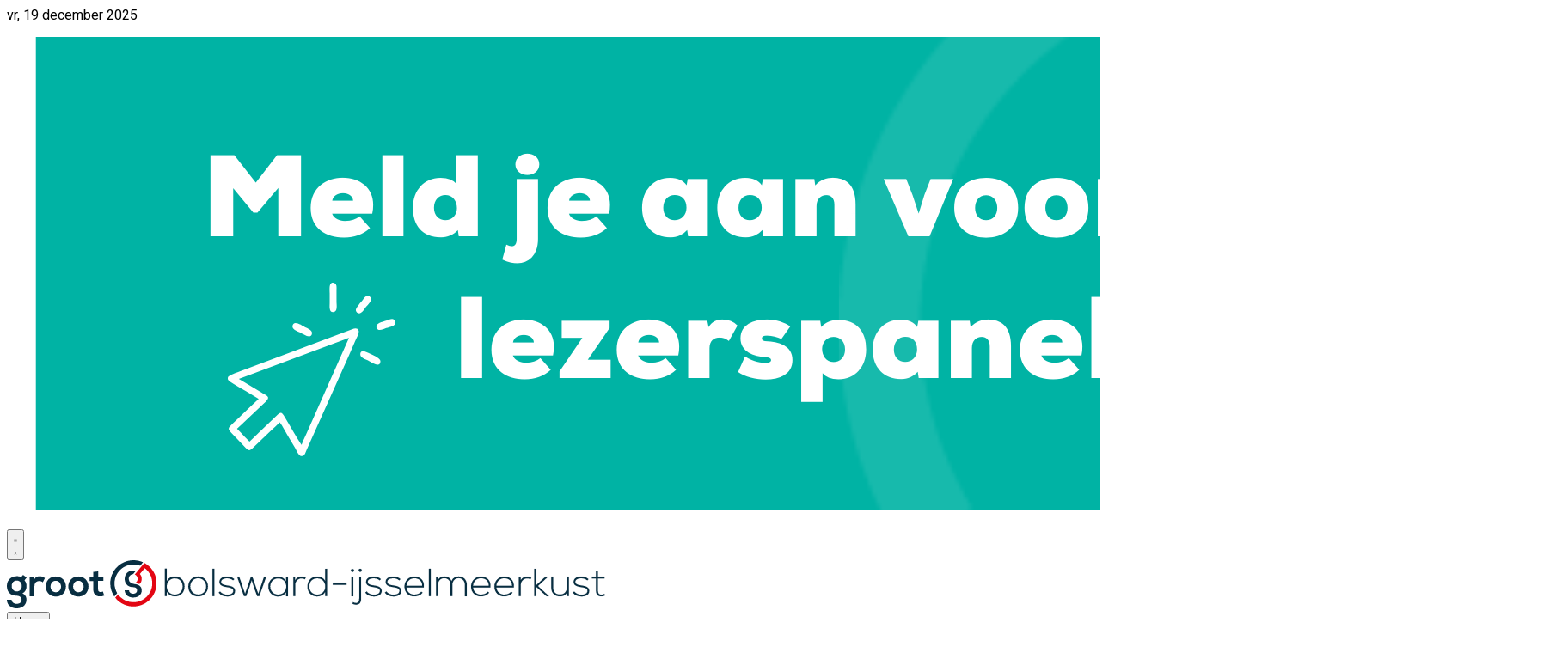

--- FILE ---
content_type: text/html; charset=utf-8
request_url: https://www.grootbolsward-ijsselmeerkust.nl/search?c=4
body_size: 17133
content:
<!DOCTYPE html>
<html lang="nl">
<head>
    <meta charset="utf-8"/>
    <meta name="viewport" content="width=device-width, initial-scale=1.0"/>
    <title>Zoeken</title>
    

    <style type="text/css">
        :root {
            --color-primary: 0, 45, 63;
            --color-secondary: 235, 25, 35;
            --color-premium: 213, 43, 30;
            --color-black: 0, 0, 0;
            --color-white: 255, 255, 255;
            --color-gray: 128, 128, 128;
        }
        @media (prefers-color-scheme: dark) {
            .dark\:bg-dark{background-color:#121212 }
        }
    </style>

<meta name="description" content="Groot Bolsward IJsselmeerkust"/>

    <link rel="icon" type="image/png" href="https://storage.pubble.nl/assets/favicons/www/grootbolsward-ijsselmeerkust/favicon-48x48.png?v=jpLI" sizes="48x48" />
    <link rel="icon" type="image/svg+xml" href="https://storage.pubble.nl/assets/favicons/www/grootbolsward-ijsselmeerkust/favicon.svg?v=jpLI" />
    <link rel="shortcut icon" href="https://storage.pubble.nl/assets/favicons/www/grootbolsward-ijsselmeerkust/favicon.ico?v=jpLI" />
    <link rel="apple-touch-icon" sizes="180x180" href="https://storage.pubble.nl/assets/favicons/www/grootbolsward-ijsselmeerkust/apple-touch-icon.png?v=jpLI" />
    <link rel="shortcut icon" href="https://storage.pubble.nl/assets/favicons/www/grootbolsward-ijsselmeerkust/favicon.ico?v=jpLI">
    <meta name="apple-mobile-web-app-capable" content="yes">

	<script type="text/javascript">
		let CookieManagerConfig = {
	   	   DefaultConsent:  '',
	   	   SecureCookie: true,
		   DefaultHosts: [
				/pubble.cloud/,
/googletagmanager.com/,
/google-analytics.com/,
/pubblestorage.blob.core.windows.net/

			],
			Consents: ['functional', 'analytics', 'socialmedia', 'advertisements'],
			PageReloadAfterConsent: false
		};
 	</script>
		<script type="text/javascript" src="//storage.pubble.cloud/assets/static/js/pubble/Pubble.CookieManager.js?v=20240119"></script>


<script type="application/ld+json">
    {
  "@context": "https://schema.org",
  "@type": "WebSite",
  "name": "Groot Bolsward IJsselmeerkust",
  "url": "https://grootbolsward-ijsselmeerkust.nl/",
  "potentialAction": {
    "@type": "SearchAction",
    "target": {
      "@type": "EntryPoint",
      "urlTemplate": "https://grootbolsward-ijsselmeerkust.nl/search?q={search_term_string}"
    },
    "queryInput": "required name=search_term_string"
  }
}
</script>
    


<script type="text/javascript">
    var exports = {};
    var pubbleEnv = {
        pubbleContentApiKey: 'Ld3h3Yv4g4dyVOQ1nK3Kjw==',
        pubbleContentApiHash: 'eWluZ2RhdGF8MjF8Z3Jvb3Rib2xzd2FyZC1panNzZWxtZWVya3VzdC5ubA==',
        domain: 'grootbolsward-ijsselmeerkust.nl',
        language: 'nl',
        commonDomain: '',
        userId: typeof ConsentGiven !== "function" || ConsentGiven('marketing') ? '0' : null,
        subscriptions: null,
        pushEnabled: false,
        regionPages: false,
        regionPagesAutoRedirect: false,
        isAuthenticated: false,
        hasPrivileges: false,
        region: '',
    };
    var lureArticle = {
        articleAccessLevel: 'null',
        userAccessLevel: 'Visitor',
        articlesLeft: -1,
        articleId: null,
        hasAccess: false,
        articleHeadline: '',
        articleType: 'null',
        authorIds: [],
        articleContentType: 'null',
        articleIsLiveBlog: false
    }

    window.dataLayer = window.dataLayer || [];

    window.dataLayer.push({
        'articleId': null,
        'userId': typeof ConsentGiven !== "function" || ConsentGiven('marketing') ? '0' : 'n.a.',
        'pageType': 'home',
        'region': ''
    });
</script>
    
<meta name="robots" content="noindex, follow">


    <link rel="dns-prefetch" href="//storage.pubble.cloud">
    <link rel="dns-prefetch" href="//storage.pubble.nl">

    <link rel="stylesheet" href="//storage.pubble.cloud/assets/static/css/tailwind.styles.min.css?v=251026-1"/>

    <script defer src="https://storage.pubble.nl/assets/web/alpine-intersect-3-10-5.cdn.min.js"></script>
    <style>[x-cloak]{display: none !important;}.rounded-full{border-radius:9999px}.rounded-custom{border-radius:20px}.gradient-custom{background:linear-gradient(180deg,rgba(24,24,24,0) 25%,rgba(0,0,0,1) 100%)}.p-splash-custom{padding:2.5rem}@media(min-width:768px){.md\:p-10{padding:2.5rem}}.p-6{padding:1.5rem}.counter::before{counter-increment:section;font-size:32px;font-weight:700;display:inline-block;margin-right:24px;white-space:pre-wrap;float:left;width:14px}@media(min-width:768px){.md\:pl-2{padding-left:.5rem}}.rounded-full{border-radius:9999px}.rounded-custom{border-radius:20px}.gradient-custom{background:linear-gradient(180deg,rgba(24,24,24,0) 25%,rgba(0,0,0,1) 100%)}.p-splash-custom{padding:2.5rem}@media(min-width:768px){.md\:pl-2{padding-left:.5rem}}.rounded-full{border-radius:9999px}.rounded-custom{border-radius:20px}.gradient-custom{background:linear-gradient(180deg,rgba(24,24,24,0) 25%,rgba(0,0,0,1) 100%)}.p-splash-custom{padding:2.5rem}@media(min-width:768px){.md\:pl-2{padding-left:.5rem}}.rounded-full{border-radius:9999px}.rounded-custom{border-radius:20px}.p-splash-custom{padding:2.5rem}@media(min-width:768px){.md\:h-44{height:11rem}}@media(min-width:768px){.md\:h-40{height:10rem}}@media(min-width:768px){.md\:pl-2{padding-left:.5rem}}.rounded-full{border-radius:9999px}.rounded-custom{border-radius:20px}.gradient-custom{background:linear-gradient(180deg,rgba(24,24,24,0) 25%,rgba(0,0,0,1) 100%)}.p-splash-custom{padding:2.5rem}@media(min-width:768px){.md\:pl-2{padding-left:.5rem}}.rounded-full{border-radius:9999px}.rounded-custom{border-radius:20px}.gradient-custom{background:linear-gradient(180deg,rgba(24,24,24,0) 25%,rgba(0,0,0,1) 100%)}.p-splash-custom{padding:2.5rem}@media(min-width:768px){.md\:pl-2{padding-left:.5rem}}.rounded-full{border-radius:9999px}.rounded-custom{border-radius:20px}.gradient-custom{background:linear-gradient(180deg,rgba(24,24,24,0) 25%,rgba(0,0,0,1) 100%)}.p-splash-custom{padding:2.5rem}@media(min-width:768px){.md\:pl-2{padding-left:.5rem}}.rounded-full{border-radius:9999px}.rounded-custom{border-radius:20px}.gradient-custom{background:linear-gradient(180deg,rgba(24,24,24,0) 25%,rgba(0,0,0,1) 100%)}.p-splash-custom{padding:2.5rem}@media(min-width:768px){.md\:pl-2{padding-left:.5rem}}.rounded-full{border-radius:9999px}.rounded-custom{border-radius:20px}.p-splash-custom{padding:2.5rem}@media(min-width:768px){.md\:h-44{height:11rem}}@media(min-width:768px){.md\:h-40{height:10rem}}@media(min-width:768px){.md\:pl-2{padding-left:.5rem}}.rounded-full{border-radius:9999px}.rounded-custom{border-radius:20px}.gradient-custom{background:linear-gradient(180deg,rgba(24,24,24,0) 25%,rgba(0,0,0,1) 100%)}.p-splash-custom{padding:2.5rem}.border-t-1{border-top-width:1px}.border-b-1{border-bottom-width:1px}.bg-call-to-action-00b3a4{background-color:#00b3a4}    </style>



    
<style type="text/css">

h1, h2, h3, h4, h5, h6 {
  font-family: 'Merriweather', serif;
}


.h-96 {
  height: 24rem;
}

.h-120 {
  height: 30rem;
}

.w-72 {
  width: 18rem;
}

.bg-cccccc {
  --tw-bg-opacity: 1;
  background-color:#cccccc;
}

.border-d2d1d1 {
  --tw-border-opacity: 1;
  border-color:#d2d1d1;
}

.md:gap-5, .md:p-8 {
padding: 0px !important;
}

.-mt-3 {
  margin-top: -0.75rem;
}

.border-dotted {
  border-style: dotted;
}

.menusub  .max-w-md {
max-width: 15rem  !important;
background-color: rgb(0 0 0 / var(--tw-bg-opacity));
}

.menusub  .max-w-md .bg-white  {
background-color: rgb(0 0 0 / var(--tw-bg-opacity));
}


.menu-item__sub {
    background-color: rgb(0 0 0 / var(--tw-bg-opacity));
    color: rgb(255 255 255 / var(--tw-text-opacity)) !important;
    border-radius: 0rem;
    border-style: dashed;
    border-top-width: 1px;
    margin-right: -2rem;
    margin-left: -2rem;
}

 .menu-item__sub:hover {
  background-color: #002d3f !important;
}
     

.h-7 {
  height: 1.75rem;
}

.w-7 {
  width: 1.75rem;
}

.border-b-1 {
  border-bottom-width: 1px;
}

.hover\:bg-secondary:hover {
  --tw-bg-opacity: 1;
  background-color: rgba(var(--color-secondary),var(--tw-bg-opacity));
  }

.\!text-white .bb {
  --tw-text-opacity: 1 !important;
  color: rgb(255 255 255 / var(--tw-text-opacity)) !important;
font-weight: 400;

}

.w-28 {
  width: 7rem;
}

.font-premium {
    font-family: Cambria,Georgia,"Open Sans",Helvetica,Arial,sans-serif !important;
}


@media (min-width: 768px) {
  .md\:h-60 {
    height: 15rem;
  }
}

@media (min-width: 768px) {
  .md\:h-72 {
    height: 18rem;
  }
}

@media (min-width: 768px) {
  .md\:h-76 {
    height: 19rem;
  }
}

.gap-y-0 {
  row-gap: 0px;
}

@media (min-width: 768px) {
  .md\:grid-cols-1 {
    grid-template-columns: repeat(1, minmax(0, 1fr));
  }
}


@media (min-width: 768px) {
  .md\:gap-12 {
    gap: 3rem;
  }
}

@media (min-width: 768px) {
  .md\:space-x-6 > :not([hidden]) ~ :not([hidden]) {
    --tw-space-x-reverse: 0;
    margin-right: calc(1.5rem * var(--tw-space-x-reverse));
    margin-left: calc(1.5rem * calc(1 - var(--tw-space-x-reverse)));
  }
}

body {
font-family: 'Roboto', Helvetica, Arial, sans-serif !important;
}

@media (min-width: 768px) {
  .md\:m-4 {
    margin: 1rem;
  }
}


.articlediv q {
    display: inline-block;
    margin: 20px;
    position: relative;
}

.articleBody q, .articlediv q {
    font-size: 150%;
    font-weight: 700!important;
}


element.style {
}
.prose :where(h2 strong):not(:where([class~=not-prose] *)) {
    color: inherit;
    font-weight: 400 !important;
}

.md\:prose h2 {
    color: #111827;
    font-size: 1.5em;
    font-weight: 700;
    line-height: 1.3333333;
    margin-bottom: 0.5em;
    margin-top: 0.25em;
}

.\!pb-0 {
  padding-bottom: 0px !important;
}


.img-parent {
    border-radius: 0;
    height: 100%;
    overflow: hidden;
    position: relative;
    transform: translateZ(0);
    width: 100%;
   
}


.prose :where(a):not(:where([class~=not-prose] *)) {
    color: #eb1923 !important;
    font-weight: 500;
    text-decoration: underline;
}

@media (min-width: 768px) {
  .md\:h-14 {
    height: 3.5rem;
  }
}


.\!text-white {
  --tw-text-opacity: 1 !important;
  color: rgb(255 255 255 / var(--tw-text-opacity, 1)) /* #ffffff */ !important;
}

.bg-call-to-action-00b3a4 {
  background-color:#00b3a4;
}

.rounded-custom {
    border-radius: 20px;
}


</style>
<link rel="preconnect" href="https://fonts.googleapis.com">
<link rel="preconnect" href="https://fonts.gstatic.com" crossorigin="">
<link href="https://fonts.googleapis.com/css2?family=Roboto:ital,wght@0,100;0,300;0,400;0,500;0,700;0,900;1,100;1,300;1,400;1,500;1,700;1,900&amp;display=swap" rel="stylesheet">
<link href="https://fonts.googleapis.com/css2?family=Merriweather:ital,wght@0,300;0,400;0,700;0,900;1,300;1,400;1,700;1,900&amp;display=swap" rel="stylesheet"><style type="text/css">

/* Opmaak handmatige Google in-article advertentie */

.adsbygoogle {

display: block !important;

border: 1px solid #dddddd !important; /* subtiel grijs kader */

border-radius: 6px !important; /* lichte afronding */

padding: 10px !important;

background: #ffffff !important;

box-shadow: 0 1px 3px rgba(0,0,0,0.05);

margin: 16px 0 !important;

position: relative;
    height: auto !important;

}

/* Label "Advertentie" boven de advertentie */

.adsbygoogle::before {

content: "Advertentie";

display: block;

font-size: 12px;

color: #999999;

text-transform: none;

margin-bottom: 6px;

font-family: "Roboto", "Open Sans", sans-serif;

}

/* Iets compacter label op mobiel */

@media (max-width: 600px) {

.adsbygoogle::before {

font-size: 11px;

margin-bottom: 4px;

}

}

1. Formaat beperken (smaller en minder hoog)

/* Maximale breedte en hoogte van de handmatige in-article advertentie */

.adsbygoogle {

max-width: 700px !important; /* desktop-breedte */

max-height: 300px !important; /* desktop-hoogte */

width: 100% !important;

height: auto !important;

margin-left: auto !important;

margin-right: auto !important; /* centreren binnen tekstkolom */

overflow: hidden !important; /* voorkomt te grote ads */

}

/* Compactere weergave op mobiel */

@media (max-width: 600px) {

.adsbygoogle {

max-width: 380px !important;

max-height: 250px !important;

padding: 8px !important;

}

}

</style><script async="" src="https://pagead2.googlesyndication.com/pagead/js/adsbygoogle.js?client=ca-pub-4977852270433339" crossorigin="anonymous"></script><script async="" src="https://www.googletagmanager.com/gtag/js?id=G-QBT0PBHPGP"></script> <script> window.dataLayer = window.dataLayer || []; function gtag(){dataLayer.push(arguments);} gtag('js', new Date()); gtag('config', 'G-QBT0PBHPGP'); </script></head>
<body class="">



	<div id="cookieconsent" style="display:none;" x-data="{ showCookieSettings: false }">
		<section class="w-full max-h-screen	overflow-y-auto	 p-5 lg:px-24 fixed top-0 bg-white border-primary z-50"
			 style="border-bottom-width: 4px">
			<div class="md:flex-1 px-3 mb-5 md:mb-0">
				<p class="text-black text-2xl mb-2">
					Deze website gebruikt cookies
				</p>
				<p class="max-w-2xl	md:text-left text-gray-400  md:pr-12 mb-4">
					Wij gebruiken cookies om het gebruik van de website te analyseren en om het mogelijk te maken content via social media te bekijken. Cookies van onszelf en van derden kunnen worden gebruikt om advertenties te tonen die aansluiten op uw interesses. Deze cookies kunt u weigeren via de knop Cookie-instellingen aanpassen
				</p>
					<p class="mb-6">
						<a href='/privacy' aria-labe='Ons privacy statement kunt u hier lezen' class='privacyConsentlink  pt-15 pl-sm-20' style='color: #6bb855'>Ons privacy statement kunt u hier lezen</a>
					</p>
				<div x-show="!showCookieSettings">
					<button style="border: 2px solid #5d5858 !important"
						class="py-4 px-8 bg-white text-black rounded shadow-xl mr-3 w-full md:w-auto"
						@click="showCookieSettings = true">
						Cookie instellingen aanpassen
					</button>
					<button style="background-color: #3dc53c;border: 2px solid #3dc53c !important"
						class="py-4 px-8 hover:bg-green-400 text-white rounded shadow-xl font-bold mt-2 w-full md:mt-0 md:w-auto"
						onclick="giveConsent('default')">
						Akkoord
					</button>
				</div>

				<div id="consentcontainer" x-show="showCookieSettings">

					<div id="cookie_settings" class="mb-6">
						<span class="cookie-title text-black text-2xl mb-2">Cookie instellingen</span>

						<div class="divide-y divide-gray-200 max-w-xl">
							<div class="relative flex items-start py-4">
								<div class="mr-3 flex items-center h-5">
									<input id="consent-functional" type="checkbox" checked="" disabled="" data-consenttype="functional" data-gtm-variable="necessary"
									   class="h-5 w-5 border-gray-300 rounded mt-2">
								</div>

								<div class="min-w-0 flex-1 text-sm">
									<label for="consent-functional" class="font-medium text-gray-700">Functioneel</label>
									<label for="consent-functional" class="text-gray-500 block">Deze cookies zijn nodig om ervoor te zorgen dat de website naar behoren werkt</label>
								</div>

							</div>
							<div class="relative flex items-start py-4">
								<div class="mr-3 flex items-center h-5">
									<input id="consent-analytics" type="checkbox" checked="" disabled="" data-consenttype="analytics"
									   class="h-5 w-5 border-gray-300 rounded mt-2">
								</div>
								<div class="min-w-0 flex-1 text-sm">
									<label for="consent-analytics" class="font-medium text-gray-700">Analytische cookies</label>
									<label for="consent-analytics" class="text-gray-500 block">Cookies om het aantal bezoekers van deze site en het aantal unieke bezoekers te kunnen tellen.</label>
								</div>
							</div>
							<div class="relative flex items-start py-4">
								<div class="mr-3 flex items-center h-5">
									<input id="consent-socialmedia" type="checkbox" data-consenttype="socialmedia"
									   class="h-5 w-5 border-gray-300 rounded mt-2">
								</div>
								<div class="min-w-0 flex-1 text-sm">
									<label for="consent-socialmedia" class="font-medium text-gray-700">Sociale media</label>
									<label for="consent-socialmedia" class="text-gray-500 block">Cookies om gedeelde content van sociale media te kunnen tonen</label>
								</div>
							</div>

							<div class="relative flex items-start py-4">
								<div class="mr-3 flex items-center h-5">
									<input id="consent-advertisements" type="checkbox" data-consenttype="advertisements"
									   class="h-5 w-5 border-gray-300 rounded mt-2">
								</div>
								<div class="min-w-0 flex-1 text-sm">
									<label for="consent-advertisements" class="font-medium text-gray-700">Advertenties</label>
									<label for="consent-advertisements" class="text-gray-500 block">Cookies om relevante advertenties te tonen.</label>
								</div>
							</div>

							<div class="relative flex items-start py-4">
								<div class="mr-3 flex items-center h-5">
									<input id="consent-marketing" type="checkbox" data-consenttype="marketing"
									   class="h-5 w-5 border-gray-300 rounded mt-2">
								</div>
								<div class="min-w-0 flex-1 text-sm">
									<label for="consent-marketing" class="font-medium text-gray-700">Marketing</label>
									<label for="consent-marketing" class="text-gray-500 block">Cookies om onze website zo goed mogelijk aan te laten sluiten op de wensen van onze gebruikers</label>
								</div>
							</div>
						</div>

					</div>

					<button style="border: 2px solid #5d5858 !important"
						class="py-4 px-8 bg-white text-black rounded shadow-xl mr-3 w-full md:w-auto"
						onclick="giveConsent('default')">
						Gebruik standaardinstellingen
					</button>
					<button style="background-color: #3dc53c;border: 2px solid #3dc53c !important"
						class="py-4 px-8 hover:bg-green-400 text-white rounded shadow-xl font-bold mt-2 w-full md:mt-0 md:w-auto"
						onclick="giveConsent('custom')">
						Akkoord
					</button>
				</div>

				<p class="mt-6">
					<a href="#consentfunctional" class="privacyConsentlink" style="color: #6bb855" onclick="giveConsent('functional')">Alleen functionele cookies accepteren</a>
				</p>
			</div>
		</section>
	</div>






    <div id="pageTopLeaderboard"></div>



<header class="sticky mb-5 md:relative top-0 w-full z-20 bg-white-500 transition-all pt-0">

    <div class="w-full pbph flex bg-gray-100 px-2 py-1 right-0 md:hidden block  " w="468" h="0"  pos="1" max="1">
                    </div> 

<div class="max-w-7xl mx-auto px-0 md:px-6    lg:px-8">
    <div class="border-cccccc hidden  md:block border-b-1">

<div class="flex">

              <div class="w-full mt-12">
                <time class="text-date text-sm  text-gray-600   pull-left">vr, 19 december 2025</time>
</div>
<div class="w-full flex right-0  justify-end">
    
<div class="w-40">
  <p><a alt="" class="py-4" href="https://www.onderzoekdoen.nl/enq/?f=9xgg0yivyn" target="_blank"><img class="pt-4 pb-3 h-20 fr-fil fr-dib" src="https://pubblestorage.blob.core.windows.net/d0059c11/content/web/Knop-lezerspanel.png"></a></p>
</div>
</div>

</div>

</div>
</div>


    <nav x-data="{ open: false }" class="bg-white   shadow md:shadow-none	md:bg-none">
        <div>
            <div class="max-w-7xl mx-auto px-0 md:px-6 lg:px-8">
                <div class="relative flex justify-between min-h-16">
                    <div class="absolute px-2 inset-y-0 left-0 flex items-center md:hidden">
                        <button type="button" class="inline-flex items-center justify-center p-2 rounded-md text-gray-400 hover:text-gray-500 hover:bg-gray-100 focus:outline-none focus:ring-2 focus:ring-inset focus:ring-indigo-500" aria-controls="mobile-menu" @click="open = !open; document.body.classList.toggle('overflow-hidden');" aria-expanded="false" x-bind:aria-expanded="open.toString()">
                            <svg x-state:on="Menu open" x-state:off="Menu closed" class="h-6 w-6 block css-hamburgermenu" :class="{ 'hidden': open, 'block': !(open) }" xmlns="http://www.w3.org/2000/svg" fill="none" viewBox="0 0 24 24" stroke="currentColor" aria-hidden="true">
                                <path stroke-linecap="round" class="css-hamburgermenu-p" stroke-linejoin="round" stroke-width="2" d="M4 6h16M4 12h16M4 18h16"></path>
                            </svg>
                            <svg x-state:on="Menu open" x-state:off="Menu closed" class="h-6 w-6 hidden css-hamburgermenu" :class="{ 'block': open, 'hidden': !(open) }" xmlns="http://www.w3.org/2000/svg" fill="none" viewBox="0 0 24 24" stroke="currentColor" aria-hidden="true">
                                <path stroke-linecap="round" class="css-hamburgermenu-p" stroke-linejoin="round" stroke-width="2" d="M6 18L18 6M6 6l12 12"></path>
                            </svg>
                        </button>
                    </div>
                    <div class="flex-1 flex items-center justify-center  md:items-stretch md:justify-start">
                        <div class="flex-shrink-0  md:h-auto flex items-center">
                            <a href="/" class="  mt-4 mb-4 ">
                                <?xml version="1.0" encoding="UTF-8"?><svg class="w-full max-h-full mb-4 mt-4 md:h-14" id="Laag_1" xmlns="http://www.w3.org/2000/svg" viewBox="0 0 584.28 47.03"><defs><style>.cls-1{stroke:#082e41;stroke-miterlimit:8;stroke-width:.08px;}.cls-1,.cls-2{fill:#082e41;}.cls-2,.cls-3{stroke-width:0px;}.cls-3{fill:#e30613;}</style></defs><g id="g18"><g id="g16"><path id="path4" class="cls-2" d="m115.02,29.36c0,.72.08,1.44.32,2.08l1.68-2.08h-2Z"/><g id="g14"><g id="g10"><path id="path6" class="cls-2" d="m125.74,23.44c-1.2-.16-2.32-.32-3.36-.72-.72-.24-1.44-.64-1.92-1.12l-.08-.08h0c-.4-.32-.64-.72-.88-1.2-.32-.64-.48-1.28-.48-2.16,0-2.72,1.84-4.4,4.16-4.48l2.72-3.28c-.8-.24-1.68-.32-2.56-.32-4.64,0-8.32,3.12-8.32,8.08,0,2.16.64,4,1.76,5.44.8.96,1.84,1.68,3.12,2.16,1.04.4,2.16.56,3.44.56,2,0,3.84.88,3.84,3.04s-1.52,3.44-3.84,3.44-4.08-1.36-4.08-3.44h-2.24l-1.68,2.08c.96,3.12,4.08,5.04,8.08,5.04,4.8,0,8.24-2.72,8.24-7.04,0-1.36-.32-2.72-1.36-3.84-.56-.56-2.08-1.84-4.56-2.16h0Z"/><path id="path8" class="cls-2" d="m123.58,4.16c2.32,0,4.56.4,6.56,1.2l2.8-3.36c-2.88-1.28-6-2-9.36-2-12.48,0-22.64,10.16-22.64,22.64,0,4.8,1.52,9.2,4,12.88l2.8-3.36c-1.68-2.8-2.64-6.08-2.64-9.52,0-10.24,8.32-18.48,18.48-18.48h0Z"/></g><path id="path12" class="cls-3" d="m137.34,4.64c-.96-.72-2-1.44-3.12-2l-2.72,3.28-.88,1.12-4.96,6-.8.96c1.2.4,2.16,1.36,2.56,2.64.16.48.24,1.04.24,1.6,0,1.92-.96,3.28-2.32,3.92.32.08.64.08,1.04.16,1.28.16,2.32.64,3.04,1.04,1.76-1.36,2.24-3.52,2.24-5.2s-.48-3.28-1.76-4.72l3.84-4.64.88-1.04c4.48,3.36,7.36,8.72,7.36,14.8,0,10.24-8.32,18.48-18.48,18.48-4.72,0-9.04-1.76-12.32-4.72-.96-.88-1.84-1.84-2.64-2.96l-2.72,3.28c.8,1.04,1.76,2,2.72,2.88,4,3.52,9.28,5.68,14.96,5.68,12.48,0,22.64-10.16,22.64-22.64.16-7.28-3.36-13.76-8.8-17.92h0Z"/></g></g></g><g id="g66"><path id="path20" class="cls-1" d="m156.13,8.32v12c1.52-3.04,4.56-4.48,7.84-4.48,5.28,0,9.52,3.52,9.52,9.76s-4.16,9.76-9.44,9.76c-3.2,0-6.32-1.6-7.92-4.48v4.16h-1.84V8.24h1.84v.08Zm0,17.28c0,4.72,3.28,8,7.76,8,4.24,0,7.76-2.72,7.76-7.92s-3.52-8-7.76-8-7.76,3.28-7.76,7.92Z"/><path id="path22" class="cls-1" d="m177.17,25.68c0-6,4.32-9.84,9.6-9.84s9.6,3.84,9.6,9.84-4.32,9.68-9.6,9.68c-5.28.08-9.6-3.6-9.6-9.68Zm17.44,0c0-4.88-3.52-8.08-7.76-8.08s-7.76,3.2-7.76,8.08,3.52,7.84,7.76,7.84c4.24.08,7.76-2.88,7.76-7.84Z"/><path id="path24" class="cls-1" d="m202.61,8.32v26.8h-1.84V8.32h1.84Z"/><path id="path26" class="cls-1" d="m220.84,19.68c-1.92-1.68-3.76-2-5.92-2-2.96,0-5.76,1.04-5.68,3.52.08,2.56,3.36,3.04,5.76,3.44,3.36.56,8,1.12,7.84,5.52-.08,4.16-4.48,5.28-7.76,5.28s-6.64-1.28-8.24-3.76l1.36-1.2c1.6,2.24,4.4,3.2,6.96,3.2,2.32,0,5.76-.64,5.92-3.6.08-2.72-3.04-3.28-6.16-3.76-3.68-.64-7.28-1.28-7.36-5.12,0-3.68,3.68-5.36,7.52-5.28,2.72,0,5.2.8,7.04,2.56l-1.28,1.2Z"/><path id="path28" class="cls-1" d="m246.52,35.11h-2.08l-3.04-8.24-2.32-7.36-2.4,7.36-3.04,8.24h-2.08l-6.72-18.96h2.08l5.68,16.72,5.76-16.72h1.36l5.76,16.72,5.68-16.72h2.08l-6.72,18.96Z"/><path id="path30" class="cls-1" d="m274.52,16.24v18.96h-1.84v-4c-1.84,2.96-4.64,4.32-7.76,4.32-5.28,0-9.6-4-9.6-9.76s4.32-9.68,9.6-9.68c3.04,0,6.16,1.44,7.76,4.4v-4.24h1.84Zm-17.36,9.44c0,4.72,3.44,7.92,7.76,7.92,10.56,0,10.56-15.84,0-15.84-4.32,0-7.76,3.2-7.76,7.92Z"/><path id="path32" class="cls-1" d="m281.39,16.24l.08,3.36c1.2-2.56,3.84-3.6,6.32-3.6,1.44,0,2.8.32,4.08,1.12l-.88,1.52c-.96-.64-2.08-.88-3.2-.88-3.52,0-6.24,2.88-6.24,6.32v11.04h-1.84v-18.88h1.68Z"/><path id="path34" class="cls-1" d="m312.75,8.32v26.8h-1.84v-4.16c-1.6,2.88-4.64,4.48-7.92,4.48-5.28,0-9.44-3.52-9.44-9.76s4.24-9.76,9.52-9.76c3.28,0,6.32,1.36,7.84,4.48v-12h1.84v-.08Zm-17.36,17.36c0,5.28,3.52,7.92,7.76,7.92,4.48,0,7.76-3.28,7.76-8s-3.36-7.92-7.76-7.92-7.76,2.64-7.76,8Z"/><path id="path36" class="cls-1" d="m318.27,22.08h13.44v2h-13.44v-2Z"/><path id="path38" class="cls-1" d="m338.99,10c0,2-3.04,2-3.04,0s3.04-1.92,3.04,0Zm-2.48,6.16v19.04h1.84v-19.04h-1.84Z"/><path id="path40" class="cls-1" d="m345.94,16.16v20.8c0,3.68-.88,6.48-5.04,6.48-1.28,0-2.24-.32-3.44-.88l.56-1.6c.88.48,1.84.8,2.88.8,2.88,0,3.2-2.16,3.2-4.72v-20.8h1.84v-.08Zm-2.4-6.32c0,2,3.04,2,3.04,0-.08-2-3.04-2-3.04,0Z"/><path id="path42" class="cls-1" d="m364.02,19.68c-1.92-1.68-3.76-2-5.92-2-2.96,0-5.76,1.04-5.68,3.52.08,2.56,3.36,3.04,5.76,3.44,3.36.56,8,1.12,7.84,5.52-.08,4.16-4.48,5.28-7.76,5.28s-6.64-1.28-8.24-3.76l1.36-1.2c1.6,2.24,4.4,3.2,6.96,3.2,2.32,0,5.76-.64,5.92-3.6.08-2.72-3.04-3.28-6.16-3.76-3.68-.64-7.28-1.28-7.36-5.12,0-3.68,3.68-5.36,7.52-5.28,2.72,0,5.2.8,7.04,2.56l-1.28,1.2Z"/><path id="path44" class="cls-1" d="m383.14,19.68c-1.92-1.68-3.76-2-5.92-2-2.96,0-5.76,1.04-5.68,3.52.08,2.56,3.36,3.04,5.76,3.44,3.36.56,8,1.12,7.84,5.52-.08,4.16-4.48,5.28-7.76,5.28s-6.64-1.28-8.24-3.76l1.36-1.2c1.6,2.24,4.4,3.2,6.96,3.2,2.32,0,5.76-.64,5.92-3.6.08-2.72-3.04-3.28-6.16-3.76-3.68-.64-7.28-1.28-7.36-5.12,0-3.68,3.68-5.36,7.52-5.28,2.72,0,5.2.8,7.04,2.56l-1.28,1.2Z"/><path id="path46" class="cls-1" d="m388.26,25.68c0-5.68,4.32-9.76,9.6-9.76s10.08,3.28,9.36,10.64h-17.04c.4,4.48,3.76,7.04,7.68,7.04,2.48,0,5.44-.96,6.8-2.88l1.36,1.04c-1.84,2.4-5.12,3.6-8.16,3.6-5.36.08-9.6-3.68-9.6-9.68h0Zm17.28-.8c0-4.64-3.12-7.28-7.68-7.28-3.92,0-7.28,2.64-7.68,7.28h15.36Z"/><path id="path48" class="cls-1" d="m413.93,8.32v26.8h-1.84V8.32h1.84Z"/><path id="path50" class="cls-1" d="m447.21,35.11v-11.36c0-3.6-2.48-6.24-6.08-6.24s-6.08,2.72-6.08,6.32v11.2h-1.84v-11.2c0-3.6-2.48-6.32-6.08-6.32s-6.08,2.64-6.08,6.32v11.2h-1.84v-18.8h1.76v3.12c1.28-2.48,3.68-3.52,6.16-3.52,2.88,0,5.92,1.28,7.04,4.64,1.12-3.12,4.08-4.64,7.04-4.64,4.64,0,7.92,3.28,7.92,8v11.36h-1.92v-.08Z"/><path id="path52" class="cls-1" d="m453.29,25.68c0-5.68,4.32-9.76,9.6-9.76s10.08,3.28,9.36,10.64h-17.04c.4,4.48,3.76,7.04,7.68,7.04,2.48,0,5.44-.96,6.8-2.88l1.36,1.04c-1.84,2.4-5.12,3.6-8.16,3.6-5.28.08-9.6-3.68-9.6-9.68h0Zm17.28-.8c0-4.64-3.12-7.28-7.68-7.28-3.92,0-7.28,2.64-7.68,7.28h15.36Z"/><path id="path54" class="cls-1" d="m476.08,25.68c0-5.68,4.32-9.76,9.6-9.76s10.08,3.28,9.36,10.64h-17.04c.4,4.48,3.76,7.04,7.68,7.04,2.48,0,5.44-.96,6.8-2.88l1.36,1.04c-1.84,2.4-5.12,3.6-8.16,3.6-5.28.08-9.6-3.68-9.6-9.68h0Zm17.28-.8c0-4.64-3.12-7.28-7.68-7.28-3.92,0-7.28,2.64-7.68,7.28h15.36Z"/><path id="path56" class="cls-1" d="m501.68,16.24l.08,3.36c1.2-2.56,3.84-3.6,6.32-3.6,1.44,0,2.8.32,4.08,1.12l-.88,1.52c-.96-.64-2.08-.88-3.2-.88-3.52,0-6.24,2.88-6.24,6.32v11.04h-1.84v-18.88h1.68Z"/><path id="path58" class="cls-1" d="m516.8,8.32v16.16l8.96-8.24h2.48v.08l-9.6,8.88,10.72,9.92v.08h-2.4l-10.16-9.36v9.28h-1.84V8.32h1.84Z"/><path id="path60" class="cls-1" d="m546.95,35.11v-3.44c-1.44,2.64-4.08,3.68-6.72,3.68-5.04,0-8.56-3.12-8.56-8.32v-10.96h1.84v10.88c0,4.32,2.64,6.56,6.72,6.56s6.64-2.96,6.64-6.88v-10.56h1.84v18.96h-1.76v.08Z"/><path id="path62" class="cls-1" d="m566.71,19.68c-1.92-1.68-3.76-2-5.92-2-2.96,0-5.76,1.04-5.68,3.52.08,2.56,3.36,3.04,5.76,3.44,3.36.56,8,1.12,7.84,5.52-.08,4.16-4.48,5.28-7.76,5.28s-6.64-1.28-8.24-3.76l1.36-1.2c1.6,2.24,4.4,3.2,6.96,3.2,2.32,0,5.76-.64,5.92-3.6.08-2.72-3.04-3.28-6.16-3.76-3.68-.64-7.28-1.28-7.36-5.12,0-3.68,3.68-5.36,7.52-5.28,2.72,0,5.2.8,7.04,2.56l-1.28,1.2Z"/><path id="path64" class="cls-1" d="m577.19,10.48v5.68h6.4v1.6h-6.4v11.52c0,2.56.56,4.4,3.52,4.4.88,0,1.92-.32,2.88-.8l.64,1.52c-1.2.56-2.4.96-3.6.96-4,0-5.36-2.4-5.36-6.08v-11.52h-4v-1.6h4v-5.52l1.92-.16Z"/></g><g id="g78"><path id="path68" class="cls-2" d="m15.84,14.32l3.44,2.64-2.08,2.72c1.44,1.68,2,3.52,2,5.6,0,2.32-.88,5.68-4,7.04,3.12,1.6,3.92,3.84,3.92,6.24,0,5.2-4,8.48-9.52,8.48S0,43.67,0,38.55h4.64c0,2.48,2.24,4.08,4.96,4.08s4.8-1.44,4.8-4.08-2.48-3.84-4.8-3.84c-5.92,0-9.6-3.6-9.6-9.52s4.32-9.6,9.6-9.6c1.52,0,3.04.16,4.32,1.04l1.92-2.32Zm-11.12,10.88c0,3.28,2.24,5.28,4.96,5.28s4.88-2,4.88-5.28-2.24-5.36-4.88-5.36c-2.8,0-4.96,2.08-4.96,5.36Z"/><path id="path70" class="cls-2" d="m26.56,16.24l.32,2.16c1.44-2.32,3.44-2.72,5.36-2.72s3.84.8,4.88,1.84l-2.08,4.08c-.96-.8-1.84-1.2-3.36-1.2-2.48,0-4.72,1.28-4.72,4.8v10h-4.72v-18.96h4.32Z"/><path id="path72" class="cls-2" d="m57.67,25.68c0,5.44-3.76,9.84-9.84,9.84s-9.84-4.4-9.84-9.84,3.76-9.84,9.76-9.84,9.92,4.48,9.92,9.84Zm-15.04,0c0,2.88,1.76,5.6,5.12,5.6s5.12-2.72,5.12-5.6-2-5.6-5.12-5.6c-3.36,0-5.12,2.8-5.12,5.6Z"/><path id="path74" class="cls-2" d="m79.67,25.68c0,5.44-3.76,9.84-9.84,9.84s-9.84-4.4-9.84-9.84,3.76-9.84,9.76-9.84,9.92,4.48,9.92,9.84h0Zm-14.96,0c0,2.88,1.76,5.6,5.12,5.6s5.12-2.72,5.12-5.6-2-5.6-5.12-5.6c-3.36,0-5.12,2.8-5.12,5.6h0Z"/><path id="path76" class="cls-2" d="m89.11,10.88v5.36h5.2v4h-5.28v8.16c0,1.84.96,2.72,2.48,2.72.72,0,1.6-.24,2.24-.56l1.28,4c-1.36.56-2.48.8-3.84.8-4.08.16-6.8-2.16-6.8-6.88v-8.16h-3.52v-4h3.52v-4.88l4.72-.56Z"/></g></svg>
                            </a>
                        </div>
                    </div>

                   



    <div class="pbph flex mt-4 mb-4 right-0 hidden md:block justify-end " w="468" h="0"  pos="1" max="1">
                    </div> 

                </div>
            </div>

            <div>

                <div class="max-w-7xl mx-auto px-0 md:px-6 lg:px-8">
                    <nav class="h-16 space-x-6 px-2 menusub hidden md:flex border-primary  border-t-1 border-b-1 relative items-center ">
 
                        
		

		<a href="/">
			<button type="button"
			class="bb uppercase hover:text-secondary font-normal text-xs text-nav group inline-flex items-center  "
			:class="{ 'md:border-transparent md:border-b-0 border-b  hover:bg-gray-50 items-left hover:border-gray-300 pl-10 pr-4 py-2 md:border-l-4 text-base w-full': open,'items-center': !open }">
				<span>Home</span>
			</button>
		</a>
		<div class="relative sm:border-b-0 border-b " x-data="{ isOpen: false }">
			<button type="button" @click="isOpen = !isOpen"
			class="text-nav bb uppercase hover:text-secondary font-normal text-xs group inline-flex items-center "
			:class="{ 'md:border-transparent hover:bg-gray-50 items-left hover:border-gray-300 pl-10 pr-4 py-2 md:border-l-4 text-base w-full': open,'items-center': !open }"
			aria-expanded="false">
				<span>Nieuws</span>
				<svg class="bb uppercase hover:text-secondary font-normal text-xs ml-2 md:ml-0 h-5 w-5 "
			 :class="{ 'absolute left-0': open,'': !open }"
			 xmlns="http://www.w3.org/2000/svg" viewBox="0 0 20 20" fill="currentColor" aria-hidden="true">
					<path fill-rule="evenodd" d="M5.293 7.293a1 1 0 011.414 0L10 10.586l3.293-3.293a1 1 0 111.414 1.414l-4 4a1 1 0 01-1.414 0l-4-4a1 1 0 010-1.414z" clip-rule="evenodd" />
				</svg>
			</button>

			<div class="absolute z-10 -ml-4 mt-3 transform px-2 w-screen max-w-md md:px-0 lg:ml-0 opacity-0"
		 :class="{ 'opacity-100': isOpen, 'opacity-0': !isOpen, 'relative': open, '': !open }" x-cloak
		 x-show="isOpen"
		 @click.away="isOpen = false"
		 x-transition:enter="transition ease-out duration-200"
		 x-transition:enter-start="opacity-0 translate-y-1"
		 x-transition:enter-end="opacity-100 translate-y-0"
		 x-transition:leave="transition ease-in duration-150"
		 x-transition:leave-start="opacity-100 translate-y-0"
		 x-transition:leave-end="opacity-0 translate-y-1">

				<div class=""
			 :class="{ 'rounded-none': open, 'rounded-lg shadow-lg ring-1 ring-black ring-opacity-5 overflow-hidden': !open }">
					<div class="relative grid pl-10 ml-2 md:ml-0 gap-6 bg-white px-5 py-6 md:gap-5 md:p-8 pt-0 md:pt-6">
							<a href="/netbinnen" class="menu-item__sub -m-3 p-3 flex items-start rounded-lg hover:bg-gray-50">
								<p class="text-base font-medium text-gray-900 !text-white font-normal text-xs">
									Net binnen
								</p>
							</a>
							<a href="/algemeen" class="menu-item__sub -m-3 p-3 flex items-start rounded-lg hover:bg-gray-50">
								<p class="text-base font-medium text-gray-900 !text-white font-normal text-xs">
									Algemeen
								</p>
							</a>
							<a href="/112" class="menu-item__sub -m-3 p-3 flex items-start rounded-lg hover:bg-gray-50">
								<p class="text-base font-medium text-gray-900 !text-white font-normal text-xs">
									112
								</p>
							</a>
							<a href="/cultuur-en-uitgaan" class="menu-item__sub -m-3 p-3 flex items-start rounded-lg hover:bg-gray-50">
								<p class="text-base font-medium text-gray-900 !text-white font-normal text-xs">
									Cultuur en uitgaan
								</p>
							</a>
							<a href="/sport" class="menu-item__sub -m-3 p-3 flex items-start rounded-lg hover:bg-gray-50">
								<p class="text-base font-medium text-gray-900 !text-white font-normal text-xs">
									Sport
								</p>
							</a>
							<a href="/in-bedrijf" class="menu-item__sub -m-3 p-3 flex items-start rounded-lg hover:bg-gray-50">
								<p class="text-base font-medium text-gray-900 !text-white font-normal text-xs">
									In bedrijf
								</p>
							</a>
							<a href="/gezond-en-fit" class="menu-item__sub -m-3 p-3 flex items-start rounded-lg hover:bg-gray-50">
								<p class="text-base font-medium text-gray-900 !text-white font-normal text-xs">
									Gezond en fit
								</p>
							</a>
							<a href="/poltitiek" class="menu-item__sub -m-3 p-3 flex items-start rounded-lg hover:bg-gray-50">
								<p class="text-base font-medium text-gray-900 !text-white font-normal text-xs">
									Politiek
								</p>
							</a>
							<a href="/lifestyle" class="menu-item__sub -m-3 p-3 flex items-start rounded-lg hover:bg-gray-50">
								<p class="text-base font-medium text-gray-900 !text-white font-normal text-xs">
									Lifestyle
								</p>
							</a>
							<a href="/recreatie" class="menu-item__sub -m-3 p-3 flex items-start rounded-lg hover:bg-gray-50">
								<p class="text-base font-medium text-gray-900 !text-white font-normal text-xs">
									Recreatie
								</p>
							</a>
							<a href="/de-mens-achter" class="menu-item__sub -m-3 p-3 flex items-start rounded-lg hover:bg-gray-50">
								<p class="text-base font-medium text-gray-900 ">
									De mens achter...
								</p>
							</a>
					</div>
				</div>
			</div>
		</div>
		<a href="/agenda">
			<button type="button"
			class="bb uppercase hover:text-secondary font-normal text-xs text-nav group inline-flex items-center  "
			:class="{ 'md:border-transparent md:border-b-0 border-b  hover:bg-gray-50 items-left hover:border-gray-300 pl-10 pr-4 py-2 md:border-l-4 text-base w-full': open,'items-center': !open }">
				<span>Agenda</span>
			</button>
		</a>
		<a href="/videos">
			<button type="button"
			class="bb uppercase hover:text-secondary font-normal text-xs text-nav group inline-flex items-center  "
			:class="{ 'md:border-transparent md:border-b-0 border-b  hover:bg-gray-50 items-left hover:border-gray-300 pl-10 pr-4 py-2 md:border-l-4 text-base w-full': open,'items-center': !open }">
				<span>Video</span>
			</button>
		</a>
		<a href="/vacatures">
			<button type="button"
			class="bb uppercase hover:text-secondary font-normal text-xs text-nav group inline-flex items-center  "
			:class="{ 'md:border-transparent md:border-b-0 border-b  hover:bg-gray-50 items-left hover:border-gray-300 pl-10 pr-4 py-2 md:border-l-4 text-base w-full': open,'items-center': !open }">
				<span>Vacatures</span>
			</button>
		</a>
		<div class="relative sm:border-b-0 border-b " x-data="{ isOpen: false }">
			<button type="button" @click="isOpen = !isOpen"
			class="text-nav bb uppercase hover:text-secondary font-normal text-xs group inline-flex items-center "
			:class="{ 'md:border-transparent hover:bg-gray-50 items-left hover:border-gray-300 pl-10 pr-4 py-2 md:border-l-4 text-base w-full': open,'items-center': !open }"
			aria-expanded="false">
				<span>Maandblad</span>
				<svg class="bb uppercase hover:text-secondary font-normal text-xs ml-2 md:ml-0 h-5 w-5 "
			 :class="{ 'absolute left-0': open,'': !open }"
			 xmlns="http://www.w3.org/2000/svg" viewBox="0 0 20 20" fill="currentColor" aria-hidden="true">
					<path fill-rule="evenodd" d="M5.293 7.293a1 1 0 011.414 0L10 10.586l3.293-3.293a1 1 0 111.414 1.414l-4 4a1 1 0 01-1.414 0l-4-4a1 1 0 010-1.414z" clip-rule="evenodd" />
				</svg>
			</button>

			<div class="absolute z-10 -ml-4 mt-3 transform px-2 w-screen max-w-md md:px-0 lg:ml-0 opacity-0"
		 :class="{ 'opacity-100': isOpen, 'opacity-0': !isOpen, 'relative': open, '': !open }" x-cloak
		 x-show="isOpen"
		 @click.away="isOpen = false"
		 x-transition:enter="transition ease-out duration-200"
		 x-transition:enter-start="opacity-0 translate-y-1"
		 x-transition:enter-end="opacity-100 translate-y-0"
		 x-transition:leave="transition ease-in duration-150"
		 x-transition:leave-start="opacity-100 translate-y-0"
		 x-transition:leave-end="opacity-0 translate-y-1">

				<div class=""
			 :class="{ 'rounded-none': open, 'rounded-lg shadow-lg ring-1 ring-black ring-opacity-5 overflow-hidden': !open }">
					<div class="relative grid pl-10 ml-2 md:ml-0 gap-6 bg-white px-5 py-6 md:gap-5 md:p-8 pt-0 md:pt-6">
							<a href="/archive" class="menu-item__sub -m-3 p-3 flex items-start rounded-lg hover:bg-gray-50">
								<p class="text-base font-medium text-gray-900 !text-white font-normal text-xs">
									Maandbladen
								</p>
							</a>
							<a href="/bezorgklacht" class="menu-item__sub -m-3 p-3 flex items-start rounded-lg hover:bg-gray-50">
								<p class="text-base font-medium text-gray-900 !text-white font-normal text-xs">
									Bezorgklacht
								</p>
							</a>
							<a href="/afhaalpunten-en-verschijning" class="menu-item__sub -m-3 p-3 flex items-start rounded-lg hover:bg-gray-50">
								<p class="text-base font-medium text-gray-900 !text-white font-normal text-xs">
									Afhaalpunten en verschijning
								</p>
							</a>
					</div>
				</div>
			</div>
		</div>



                        

                        <div class="flex-grow"></div>

 <div class="space-x-2">

		

		<a href="https://www.grootfryslan.nl/" target="_blank" class="rounded-md  px-2 py-2 bg-primary !text-white">
			<button type="button"
			class="bb uppercase hover:text-secondary font-normal text-xs text-nav group inline-flex items-center  "
			:class="{ 'md:border-transparent md:border-b-0 border-b  hover:bg-gray-50 items-left hover:border-gray-300 pl-10 pr-4 py-2 md:border-l-4 text-base w-full': open,'items-center': !open }">
				<span>GrootFryslan</span>
			</button>
		</a>
		<a href="https://www.grootmedia.nl" target="_blank" class="rounded-md  px-2 py-2 bg-primary !text-white">
			<button type="button"
			class="bb uppercase hover:text-secondary font-normal text-xs text-nav group inline-flex items-center  "
			:class="{ 'md:border-transparent md:border-b-0 border-b  hover:bg-gray-50 items-left hover:border-gray-300 pl-10 pr-4 py-2 md:border-l-4 text-base w-full': open,'items-center': !open }">
				<span>Over ons</span>
			</button>
		</a>
		<a href="/tip-de-redactie" target="_blank" class="rounded-md  px-2 py-2 bg-primary !text-white">
			<button type="button"
			class="bb uppercase hover:text-secondary font-normal text-xs text-nav group inline-flex items-center  "
			:class="{ 'md:border-transparent md:border-b-0 border-b  hover:bg-gray-50 items-left hover:border-gray-300 pl-10 pr-4 py-2 md:border-l-4 text-base w-full': open,'items-center': !open }">
				<span>Tip ons</span>
			</button>
		</a>
		<a href="https://www.grootmedia.nl/lokaal-adverteren" target="_blank" class="rounded-md px-2 py-2 bg-call-to-action-00b3a4 !text-white">
			<button type="button"
			class="bb uppercase hover:text-secondary font-normal text-xs text-nav group inline-flex items-center  "
			:class="{ 'md:border-transparent md:border-b-0 border-b  hover:bg-gray-50 items-left hover:border-gray-300 pl-10 pr-4 py-2 md:border-l-4 text-base w-full': open,'items-center': !open }">
				<span>Adverteren</span>
			</button>
		</a>
</div>

   <div x-data="{ searchOpen: false }" class="text-white rounded-md bg-primary   px-2 py-2">
                            <button @click="searchOpen = !searchOpen; setTimeout(function(){ document.getElementById('searchTerm').focus() }, 200);" class=" flex items-center focus:outline-none focus:border-transparent">
                                <svg x-cloak class="search-icon text-white bg-primary h-5 w-5 text-xl text-gray-500" aria-hidden="true" focusable="false" data-prefix="fas" data-icon="search" c role="img" xmlns="http://www.w3.org/2000/svg" viewBox="0 0 512 512">
                                    <path fill="currentColor" d="M505 442.7L405.3 343c-4.5-4.5-10.6-7-17-7H372c27.6-35.3 44-79.7 44-128C416 93.1 322.9 0 208 0S0 93.1 0 208s93.1 208 208 208c48.3 0 92.7-16.4 128-44v16.3c0 6.4 2.5 12.5 7 17l99.7 99.7c9.4 9.4 24.6 9.4 33.9 0l28.3-28.3c9.4-9.4 9.4-24.6.1-34zM208 336c-70.7 0-128-57.2-128-128 0-70.7 57.2-128 128-128 70.7 0 128 57.2 128 128 0 70.7-57.2 128-128 128z"></path>
                                </svg>
                                <svg x-show="searchOpen" aria-hidden="true" focusable="false" data-prefix="far" data-icon="times-circle" class="search-icon h-5 w-5 text-xl ml-4 text-gray-500 svg-inline--fa fa-times-circle fa-w-16" role="img" xmlns="http://www.w3.org/2000/svg" viewBox="0 0 512 512">
                                    <path fill="currentColor" d="M256 8C119 8 8 119 8 256s111 248 248 248 248-111 248-248S393 8 256 8zm0 448c-110.5 0-200-89.5-200-200S145.5 56 256 56s200 89.5 200 200-89.5 200-200 200zm101.8-262.2L295.6 256l62.2 62.2c4.7 4.7 4.7 12.3 0 17l-22.6 22.6c-4.7 4.7-12.3 4.7-17 0L256 295.6l-62.2 62.2c-4.7 4.7-12.3 4.7-17 0l-22.6-22.6c-4.7-4.7-4.7-12.3 0-17l62.2-62.2-62.2-62.2c-4.7-4.7-4.7-12.3 0-17l22.6-22.6c4.7-4.7 12.3-4.7 17 0l62.2 62.2 62.2-62.2c4.7-4.7 12.3-4.7 17 0l22.6 22.6c4.7 4.7 4.7 12.3 0 17z"></path>
                                </svg>
                            </button>

                            <div x-cloak x-show="searchOpen" class="mt-2 py-5 w-full border border-grey-dark md:w-full right-0 absolute   z-10 bg-gray-50  md:rounded">
                                <span class="text-3xl block lg:text-2xl pl-5  font-medium text-black-600 leading-normal">Zoeken</span>
                                <div class="px-4">
    <form action="/zoek" method="get" class=" px-0 mb-1 py-3 rounded-md flex items-center">
        <input name="q" type="text" id="searchTerm" action="search" class="text-secondary pl-5 outline-none border-grey-dark w-full" 
               value=""
               placeholder="Vul je zoekwoord in..">
        <button class="flex items-center focus:outline-none focus:border-transparent" type="submit">
            <svg class="h-5 w-5 text-xl ml-4" aria-hidden="true" focusable="false" data-prefix="fas" data-icon="search" role="img" xmlns="http://www.w3.org/2000/svg" viewBox="0 0 512 512"><path fill="currentColor" d="M505 442.7L405.3 343c-4.5-4.5-10.6-7-17-7H372c27.6-35.3 44-79.7 44-128C416 93.1 322.9 0 208 0S0 93.1 0 208s93.1 208 208 208c48.3 0 92.7-16.4 128-44v16.3c0 6.4 2.5 12.5 7 17l99.7 99.7c9.4 9.4 24.6 9.4 33.9 0l28.3-28.3c9.4-9.4 9.4-24.6.1-34zM208 336c-70.7 0-128-57.2-128-128 0-70.7 57.2-128 128-128 70.7 0 128 57.2 128 128 0 70.7-57.2 128-128 128z"></path></svg>
        </button>
    </form>
                                </div>
                            </div>
                        </div>
                     
                    </nav>
                </div>
            </div>
              
 
 <div class="md:hidden">
                <div x-show="open"
                     x-transition:enter="transition-opacity ease-linear duration-300"
                     x-transition:enter-start="opacity-0"
                     x-transition:enter-end="opacity-100"
                     x-transition:leave="transition-opacity ease-linear duration-300"
                     x-transition:leave-start="opacity-100"
                     x-transition:leave-end="opacity-0"
                     class="fixed inset-0 bg-gray-600 bg-opacity-75">
                </div>
                <nav class="h-16 space-x-6 px-2 menusub hidden md:flex relative items-center "
                     :class="{ 'fixed inset-0 flex z-50': open, 'hidden relative items-center h-16 space-x-6 px-2 menusub': !open }">

                    <div x-show="open"
                         x-transition:enter="transition ease-in-out duration-300 transform"
                         x-transition:enter-start="-translate-x-full"
                         x-transition:enter-end="translate-x-0"
                         x-transition:leave="transition ease-in-out duration-300 transform"
                         x-transition:leave-start="translate-x-0"
                         x-transition:leave-end="-translate-x-full"
                         class="relative flex-1 flex flex-col max-w-xs w-full pb-4 overflow-auto bg-white " @click.away="open = false">

                        <div class="py-5 w-full border border-grey-dark z-10 bg-gray-50">
                            <div class="px-4">
    <form action="/zoek" method="get" class=" px-0 mb-1 py-3 rounded-md flex items-center">
        <input name="q" type="text" id="searchTerm" action="search" class="text-secondary pl-5 outline-none border-grey-dark w-full" 
               value=""
               placeholder="Vul je zoekwoord in..">
        <button class="flex items-center focus:outline-none focus:border-transparent" type="submit">
            <svg class="h-5 w-5 text-xl ml-4" aria-hidden="true" focusable="false" data-prefix="fas" data-icon="search" role="img" xmlns="http://www.w3.org/2000/svg" viewBox="0 0 512 512"><path fill="currentColor" d="M505 442.7L405.3 343c-4.5-4.5-10.6-7-17-7H372c27.6-35.3 44-79.7 44-128C416 93.1 322.9 0 208 0S0 93.1 0 208s93.1 208 208 208c48.3 0 92.7-16.4 128-44v16.3c0 6.4 2.5 12.5 7 17l99.7 99.7c9.4 9.4 24.6 9.4 33.9 0l28.3-28.3c9.4-9.4 9.4-24.6.1-34zM208 336c-70.7 0-128-57.2-128-128 0-70.7 57.2-128 128-128 70.7 0 128 57.2 128 128 0 70.7-57.2 128-128 128z"></path></svg>
        </button>
    </form>
                            </div>
                        </div>
 
 
                        
		

		<a href="/">
			<button type="button"
			class="bb uppercase hover:text-secondary font-normal text-xs text-nav group inline-flex items-center  "
			:class="{ 'md:border-transparent md:border-b-0 border-b  hover:bg-gray-50 items-left hover:border-gray-300 pl-10 pr-4 py-2 md:border-l-4 text-base w-full': open,'items-center': !open }">
				<span>Home</span>
			</button>
		</a>
		<div class="relative sm:border-b-0 border-b" x-data="{ isOpen: false }">
			<button type="button" @click="isOpen = !isOpen"
			class="text-nav bb uppercase hover:text-secondary font-normal text-xs group inline-flex items-center "
			:class="{ 'md:border-transparent hover:bg-gray-50 items-left hover:border-gray-300 pl-10 pr-4 py-2 md:border-l-4 text-base w-full': open,'items-center': !open }"
			aria-expanded="false">
				<span>Nieuws</span>
				<svg class="bb uppercase hover:text-secondary font-normal text-xs ml-2 md:ml-0 h-5 w-5 "
			 :class="{ 'absolute left-0': open,'': !open }"
			 xmlns="http://www.w3.org/2000/svg" viewBox="0 0 20 20" fill="currentColor" aria-hidden="true">
					<path fill-rule="evenodd" d="M5.293 7.293a1 1 0 011.414 0L10 10.586l3.293-3.293a1 1 0 111.414 1.414l-4 4a1 1 0 01-1.414 0l-4-4a1 1 0 010-1.414z" clip-rule="evenodd" />
				</svg>
			</button>

			<div class="absolute z-10 -ml-4 mt-3 transform px-2 w-screen max-w-md md:px-0 lg:ml-0 opacity-0"
		 :class="{ 'opacity-100': isOpen, 'opacity-0': !isOpen, 'relative': open, '': !open }" x-cloak
		 x-show="isOpen"
		 @click.away="isOpen = false"
		 x-transition:enter="transition ease-out duration-200"
		 x-transition:enter-start="opacity-0 translate-y-1"
		 x-transition:enter-end="opacity-100 translate-y-0"
		 x-transition:leave="transition ease-in duration-150"
		 x-transition:leave-start="opacity-100 translate-y-0"
		 x-transition:leave-end="opacity-0 translate-y-1">

				<div class=""
			 :class="{ 'rounded-none': open, 'rounded-lg shadow-lg ring-1 ring-black ring-opacity-5 overflow-hidden': !open }">
					<div class="relative grid pl-10 ml-2 md:ml-0 gap-6 bg-white px-5 py-6 md:gap-5 md:p-8 pt-0 md:pt-6">
							<a href="/netbinnen" class="menu-item__sub -m-3 p-3 flex items-start rounded-lg hover:bg-gray-50">
								<p class="text-base font-medium text-gray-900 !text-white font-normal text-xs">
									Net binnen
								</p>
							</a>
							<a href="/algemeen" class="menu-item__sub -m-3 p-3 flex items-start rounded-lg hover:bg-gray-50">
								<p class="text-base font-medium text-gray-900 !text-white font-normal text-xs">
									Algemeen
								</p>
							</a>
							<a href="/112" class="menu-item__sub -m-3 p-3 flex items-start rounded-lg hover:bg-gray-50">
								<p class="text-base font-medium text-gray-900 !text-white font-normal text-xs">
									112
								</p>
							</a>
							<a href="/cultuur-en-uitgaan" class="menu-item__sub -m-3 p-3 flex items-start rounded-lg hover:bg-gray-50">
								<p class="text-base font-medium text-gray-900 !text-white font-normal text-xs">
									Cultuur en uitgaan
								</p>
							</a>
							<a href="/sport" class="menu-item__sub -m-3 p-3 flex items-start rounded-lg hover:bg-gray-50">
								<p class="text-base font-medium text-gray-900 !text-white font-normal text-xs">
									Sport
								</p>
							</a>
							<a href="/in-bedrijf" class="menu-item__sub -m-3 p-3 flex items-start rounded-lg hover:bg-gray-50">
								<p class="text-base font-medium text-gray-900 !text-white font-normal text-xs">
									In bedrijf
								</p>
							</a>
							<a href="/gezond-en-fit" class="menu-item__sub -m-3 p-3 flex items-start rounded-lg hover:bg-gray-50">
								<p class="text-base font-medium text-gray-900 !text-white font-normal text-xs">
									Gezond en fit
								</p>
							</a>
							<a href="/poltitiek" class="menu-item__sub -m-3 p-3 flex items-start rounded-lg hover:bg-gray-50">
								<p class="text-base font-medium text-gray-900 !text-white font-normal text-xs">
									Politiek
								</p>
							</a>
							<a href="/lifestyle" class="menu-item__sub -m-3 p-3 flex items-start rounded-lg hover:bg-gray-50">
								<p class="text-base font-medium text-gray-900 !text-white font-normal text-xs">
									Lifestyle
								</p>
							</a>
							<a href="/recreatie" class="menu-item__sub -m-3 p-3 flex items-start rounded-lg hover:bg-gray-50">
								<p class="text-base font-medium text-gray-900 !text-white font-normal text-xs">
									Recreatie
								</p>
							</a>
							<a href="/de-mens-achter" class="menu-item__sub -m-3 p-3 flex items-start rounded-lg hover:bg-gray-50">
								<p class="text-base font-medium text-gray-900">
									De mens achter...
								</p>
							</a>
					</div>
				</div>
			</div>
		</div>
		<a href="/agenda">
			<button type="button"
			class="bb uppercase hover:text-secondary font-normal text-xs text-nav group inline-flex items-center  "
			:class="{ 'md:border-transparent md:border-b-0 border-b  hover:bg-gray-50 items-left hover:border-gray-300 pl-10 pr-4 py-2 md:border-l-4 text-base w-full': open,'items-center': !open }">
				<span>Agenda</span>
			</button>
		</a>
		<a href="/videos">
			<button type="button"
			class="bb uppercase hover:text-secondary font-normal text-xs text-nav group inline-flex items-center  "
			:class="{ 'md:border-transparent md:border-b-0 border-b  hover:bg-gray-50 items-left hover:border-gray-300 pl-10 pr-4 py-2 md:border-l-4 text-base w-full': open,'items-center': !open }">
				<span>Video</span>
			</button>
		</a>
		<a href="/vacatures">
			<button type="button"
			class="bb uppercase hover:text-secondary font-normal text-xs text-nav group inline-flex items-center  "
			:class="{ 'md:border-transparent md:border-b-0 border-b  hover:bg-gray-50 items-left hover:border-gray-300 pl-10 pr-4 py-2 md:border-l-4 text-base w-full': open,'items-center': !open }">
				<span>Vacatures</span>
			</button>
		</a>
		<div class="relative sm:border-b-0 border-b" x-data="{ isOpen: false }">
			<button type="button" @click="isOpen = !isOpen"
			class="text-nav bb uppercase hover:text-secondary font-normal text-xs group inline-flex items-center "
			:class="{ 'md:border-transparent hover:bg-gray-50 items-left hover:border-gray-300 pl-10 pr-4 py-2 md:border-l-4 text-base w-full': open,'items-center': !open }"
			aria-expanded="false">
				<span>Maandblad</span>
				<svg class="bb uppercase hover:text-secondary font-normal text-xs ml-2 md:ml-0 h-5 w-5 "
			 :class="{ 'absolute left-0': open,'': !open }"
			 xmlns="http://www.w3.org/2000/svg" viewBox="0 0 20 20" fill="currentColor" aria-hidden="true">
					<path fill-rule="evenodd" d="M5.293 7.293a1 1 0 011.414 0L10 10.586l3.293-3.293a1 1 0 111.414 1.414l-4 4a1 1 0 01-1.414 0l-4-4a1 1 0 010-1.414z" clip-rule="evenodd" />
				</svg>
			</button>

			<div class="absolute z-10 -ml-4 mt-3 transform px-2 w-screen max-w-md md:px-0 lg:ml-0 opacity-0"
		 :class="{ 'opacity-100': isOpen, 'opacity-0': !isOpen, 'relative': open, '': !open }" x-cloak
		 x-show="isOpen"
		 @click.away="isOpen = false"
		 x-transition:enter="transition ease-out duration-200"
		 x-transition:enter-start="opacity-0 translate-y-1"
		 x-transition:enter-end="opacity-100 translate-y-0"
		 x-transition:leave="transition ease-in duration-150"
		 x-transition:leave-start="opacity-100 translate-y-0"
		 x-transition:leave-end="opacity-0 translate-y-1">

				<div class=""
			 :class="{ 'rounded-none': open, 'rounded-lg shadow-lg ring-1 ring-black ring-opacity-5 overflow-hidden': !open }">
					<div class="relative grid pl-10 ml-2 md:ml-0 gap-6 bg-white px-5 py-6 md:gap-5 md:p-8 pt-0 md:pt-6">
							<a href="/archive" class="menu-item__sub -m-3 p-3 flex items-start rounded-lg hover:bg-gray-50">
								<p class="text-base font-medium text-gray-900 !text-white font-normal text-xs">
									Maandbladen
								</p>
							</a>
							<a href="/bezorgklacht" class="menu-item__sub -m-3 p-3 flex items-start rounded-lg hover:bg-gray-50">
								<p class="text-base font-medium text-gray-900 !text-white font-normal text-xs">
									Bezorgklacht
								</p>
							</a>
							<a href="/afhaalpunten-en-verschijning" class="menu-item__sub -m-3 p-3 flex items-start rounded-lg hover:bg-gray-50">
								<p class="text-base font-medium text-gray-900 !text-white font-normal text-xs">
									Afhaalpunten en verschijning
								</p>
							</a>
					</div>
				</div>
			</div>
		</div>


                        

		

		<a href="https://www.grootfryslan.nl/" target="_blank" class="rounded-md  px-2 py-2 bg-primary !text-white">
			<button type="button"
			class="bb uppercase hover:text-secondary font-normal text-xs text-nav group inline-flex items-center  "
			:class="{ 'md:border-transparent md:border-b-0 border-b  hover:bg-gray-50 items-left hover:border-gray-300 pl-10 pr-4 py-2 md:border-l-4 text-base w-full': open,'items-center': !open }">
				<span>GrootFryslan</span>
			</button>
		</a>
		<a href="https://www.grootmedia.nl" target="_blank" class="rounded-md  px-2 py-2 bg-primary !text-white">
			<button type="button"
			class="bb uppercase hover:text-secondary font-normal text-xs text-nav group inline-flex items-center  "
			:class="{ 'md:border-transparent md:border-b-0 border-b  hover:bg-gray-50 items-left hover:border-gray-300 pl-10 pr-4 py-2 md:border-l-4 text-base w-full': open,'items-center': !open }">
				<span>Over ons</span>
			</button>
		</a>
		<a href="/tip-de-redactie" target="_blank" class="rounded-md  px-2 py-2 bg-primary !text-white">
			<button type="button"
			class="bb uppercase hover:text-secondary font-normal text-xs text-nav group inline-flex items-center  "
			:class="{ 'md:border-transparent md:border-b-0 border-b  hover:bg-gray-50 items-left hover:border-gray-300 pl-10 pr-4 py-2 md:border-l-4 text-base w-full': open,'items-center': !open }">
				<span>Tip ons</span>
			</button>
		</a>
		<a href="https://www.grootmedia.nl/lokaal-adverteren" target="_blank" class="rounded-md px-2 py-2 bg-call-to-action-00b3a4 !text-white">
			<button type="button"
			class="bb uppercase hover:text-secondary font-normal text-xs text-nav group inline-flex items-center  "
			:class="{ 'md:border-transparent md:border-b-0 border-b  hover:bg-gray-50 items-left hover:border-gray-300 pl-10 pr-4 py-2 md:border-l-4 text-base w-full': open,'items-center': !open }">
				<span>Adverteren</span>
			</button>
		</a>

                    </div>
                    <div x-show="open"
                         x-transition:enter="ease-in-out duration-300"
                         x-transition:enter-start="opacity-0"
                         x-transition:enter-end="opacity-100"
                         x-transition:leave="ease-in-out duration-300"
                         x-transition:leave-start="opacity-100"
                         x-transition:leave-end="opacity-0"
                         class="absolute top-0 right-0 -mr-12 pt-2">
                        <button type="button" class="ml-1 flex items-center justify-center h-10 w-10 rounded-full focus:outline-none focus:ring-2 focus:ring-inset focus:ring-white" @click="open = false" aria-label="Menu sluiten">
                            <span class="sr-only">Sluit zijkant</span>
                            <svg class="h-6 w-6 text-white" xmlns="http://www.w3.org/2000/svg" fill="none" viewBox="0 0 24 24" stroke-width="2" stroke="currentColor" aria-hidden="true">
                                <path stroke-linecap="round" stroke-linejoin="round" d="M6 18L18 6M6 6l12 12"></path>
                            </svg>
                        </button>
                    </div> 
                </nav>
            </div>
        </div>
    </nav>
</header>

<main role="main" class="pb-3 mt-0 pt-1 md:pt-0 md:mt-4">
    

<div class="search__container">
    <div>
        <div class="max-w-7xl mx-auto px-2 sm:px-6 lg:px-8 grid grid-cols-12 gap-6 builder__row builder__row--m-flex">
                <div class="col-span-12 builder__column ">
                        <div class="mb-2    component__search-bar">


    <form action="" method="get" class=" px-0 mb-1 py-3 px-3  flex items-center bg-white ">
        <input name="q" type="text" id="searchTerm" action="search" class="text-secondary pl-5 outline-none border-grey-dark w-full" placeholder="Vul je zoekwoord in..">
        <button class="flex items-center h-11  bg-primary focus:outline-none focus:border-transparent" type="submit">
            <svg class="h-5 w-5 text-white  text-xl ml-4 mr-4" aria-hidden="true" focusable="false" data-prefix="fas" data-icon="search" role="img" xmlns="http://www.w3.org/2000/svg" viewBox="0 0 512 512"><path fill="currentColor" d="M505 442.7L405.3 343c-4.5-4.5-10.6-7-17-7H372c27.6-35.3 44-79.7 44-128C416 93.1 322.9 0 208 0S0 93.1 0 208s93.1 208 208 208c48.3 0 92.7-16.4 128-44v16.3c0 6.4 2.5 12.5 7 17l99.7 99.7c9.4 9.4 24.6 9.4 33.9 0l28.3-28.3c9.4-9.4 9.4-24.6.1-34zM208 336c-70.7 0-128-57.2-128-128 0-70.7 57.2-128 128-128 70.7 0 128 57.2 128 128 0 70.7-57.2 128-128 128z"></path></svg>
        </button>
    </form>


                        </div>
                </div>
                <div class="col-span-12 md:col-span-3 builder__column builder__column--order-10">
                        <div class="    component__category-row">


<div>
    
<div class="mb-6">
    <h4 class="font-bold text-lg text-primary mb-3">Sorteren op</h4>
    <div class="flex flex-col sm:flex-row space-y-2 sm:space-y-0 sm:space-x-4">
        <a href="?c=4&amp;semantic=False" class="px-4 py-2 rounded-full border bg-primary text-white transition-colors duration-200">datum</a>
        <a href="?c=4&amp;semantic=True" class="px-4 py-2 rounded-full border bg-white text-primary border-primary transition-colors duration-200">relevantie</a>
    </div>
</div>





</div>
                        </div>
                </div>
                <div class="col-span-12 md:col-span-9 builder__column ">
                        <div class="mb-10 p-4 pt-0    component__article-row">


            <h4 class="font-normal text-gray-600 md:text-2xl mb-4 pb-2 border-black border-8 border-border-b border-b-1  ">Zoekresultaten voor: </h4>
<div class="grid gap-3 grid-cols-1 md:grid-cols-3 ">
</div>


<nav class="pagination border-t border-gray-200 px-4 flex items-center justify-between sm:px-0 mt-20">



    <div class="hidden md:-mt-px md:flex">




                <a href="?c=4&amp;page=1"
                   class="pagination__page pagination__page--active border-indigo-500 text-indigo-600 border-t-2 pt-4 px-4 inline-flex items-center text-sm font-medium"
                   aria-current="page">
                    1
                </a>
    </div>



</nav>

                        </div>
                </div>
        </div>
    </div>

</div>

</main>



<footer class="css-bg-footer  pt-0 sm:mt-10">

	<div class="max-w-7xl px-0 sm:px-6 lg:px-8 pt-5 m-auto text-gray-800 flex flex-wrap justify-left">

        <div class="bg-primary px-4 py-4 w-full">
		<div class="p-5 w-full md:flex md:w-12/12 ">

			<div class="pt-5 md:p-0 w-full md:w-12/12 text-gray-300">
				<div class="grid mb-4 grid-cols-12 gap-4 text-white"><div class="md:col-span-4   col-span-12  w-full"><div class="w-full mb-2"><h6 class="font-semibold">Contactgegevens</h6></div><p><span style="color: rgb(255, 255, 255); font-family: sans-serif; font-size: 14px; font-style: normal; font-variant-ligatures: normal; font-variant-caps: normal; font-weight: 400; letter-spacing: normal; orphans: 2; text-align: left; text-indent: 0px; text-transform: none; widows: 2; word-spacing: 0px; -webkit-text-stroke-width: 0px; white-space: normal; background-color: rgb(255, 255, 255); text-decoration-thickness: initial; text-decoration-style: initial; text-decoration-color: initial; display: inline !important; float: none;">GrootMedia B.V.</span></p><p>Zwarteweg 4<br>8603 AA Sneek<br>T: 0515-745005<br><br></p></div><div class="md:col-span-4     col-span-12  w-full "><div class="w-full mb-2"><h6 class="font-semibold">Links</h6></div><p><a href="/tip-de-redactie" target="_self">Tip de redactie</a><br><a href="https://www.yingmedia.nl/lokaal-adverteren" target="_self">Adverteren</a><br><a href="/over-ons" target="_self">Contact</a><br><a href="/bezorgklacht">Bezorgklacht</a></p></div><div class="md:col-span-4 col-span-12  w-full "><div class="w-full mb-2"><h6 class="font-semibold">Voorwaarden</h6></div><p><a href="/disclaimer-et-privacyverklaring">Disclaimer &amp;<br>Privacyverklaring&nbsp;</a></p></div></div>
			</div>
		</div>

		
	</div>


	<div class="max-w-7xl px-4 bg-primary pb-5 m-auto w-full">

		<ul role="list" class="flex items-center  space-x-1  ">


				<li>
					<div class="mx-2   bg-white  hover:bg-secondary  rounded-full items-center justify-center flex p-2 shadow-md">
						<a href="//facebook.com/GrootBolswardIJsselmeerkust" target="_blank" class="flex items-center justify-center w-6 h-6  hover:text-gray-100" title="facebook">
							<svg class="h-5 w-5" aria-hidden="true" focusable="false" data-prefix="fab" data-icon="facebook-f" role="img" xmlns="http://www.w3.org/2000/svg" viewBox="0 0 320 512"><path fill="currentColor" d="M279.14 288l14.22-92.66h-88.91v-60.13c0-25.35 12.42-50.06 52.24-50.06h40.42V6.26S260.43 0 225.36 0c-73.22 0-121.08 44.38-121.08 124.72v70.62H22.89V288h81.39v224h100.17V288z"></path></svg>
						</a>
					</div>
				</li>

				<li>
					<div class="mx-2   bg-white  hover:bg-secondary   rounded-full items-center justify-center flex p-2 shadow-md">
						<a href="https://www.instagram.com/grootfryslan" target="_blank" class="flex items-center justify-center w-6 h-6  hover:text-gray-100" title="instagram">
							<svg class="h-5 w-5" aria-hidden="true" focusable="false" data-prefix="fab" data-icon="instagram" role="img" xmlns="http://www.w3.org/2000/svg" viewBox="0 0 448 512"><path fill="currentColor" d="M224.1 141c-63.6 0-114.9 51.3-114.9 114.9s51.3 114.9 114.9 114.9S339 319.5 339 255.9 287.7 141 224.1 141zm0 189.6c-41.1 0-74.7-33.5-74.7-74.7s33.5-74.7 74.7-74.7 74.7 33.5 74.7 74.7-33.6 74.7-74.7 74.7zm146.4-194.3c0 14.9-12 26.8-26.8 26.8-14.9 0-26.8-12-26.8-26.8s12-26.8 26.8-26.8 26.8 12 26.8 26.8zm76.1 27.2c-1.7-35.9-9.9-67.7-36.2-93.9-26.2-26.2-58-34.4-93.9-36.2-37-2.1-147.9-2.1-184.9 0-35.8 1.7-67.6 9.9-93.9 36.1s-34.4 58-36.2 93.9c-2.1 37-2.1 147.9 0 184.9 1.7 35.9 9.9 67.7 36.2 93.9s58 34.4 93.9 36.2c37 2.1 147.9 2.1 184.9 0 35.9-1.7 67.7-9.9 93.9-36.2 26.2-26.2 34.4-58 36.2-93.9 2.1-37 2.1-147.8 0-184.8zM398.8 388c-7.8 19.6-22.9 34.7-42.6 42.6-29.5 11.7-99.5 9-132.1 9s-102.7 2.6-132.1-9c-19.6-7.8-34.7-22.9-42.6-42.6-11.7-29.5-9-99.5-9-132.1s-2.6-102.7 9-132.1c7.8-19.6 22.9-34.7 42.6-42.6 29.5-11.7 99.5-9 132.1-9s102.7-2.6 132.1 9c19.6 7.8 34.7 22.9 42.6 42.6 11.7 29.5 9 99.5 9 132.1s2.7 102.7-9 132.1z"></path></svg>
						</a>
					</div>
				</li>

				<li>
					<div class="mx-2   bg-cccccc  hover:bg-secondary   rounded-full items-center justify-center flex p-2 shadow-md">
						<a href="https://twitter.com/grootbolsward" target="_blank" class="flex items-center justify-center w-6 h-6  hover:text-gray-100" title="twitter">
							<svg class="h-5 w-5" aria-hidden="true" focusable="false" data-prefix="fab" data-icon="twitter" role="img" xmlns="http://www.w3.org/2000/svg" viewBox="0 0 512 512"><path fill="currentColor" d="M459.37 151.716c.325 4.548.325 9.097.325 13.645 0 138.72-105.583 298.558-298.558 298.558-59.452 0-114.68-17.219-161.137-47.106 8.447.974 16.568 1.299 25.34 1.299 49.055 0 94.213-16.568 130.274-44.832-46.132-.975-84.792-31.188-98.112-72.772 6.498.974 12.995 1.624 19.818 1.624 9.421 0 18.843-1.3 27.614-3.573-48.081-9.747-84.143-51.98-84.143-102.985v-1.299c13.969 7.797 30.214 12.67 47.431 13.319-28.264-18.843-46.781-51.005-46.781-87.391 0-19.492 5.197-37.36 14.294-52.954 51.655 63.675 129.3 105.258 216.365 109.807-1.624-7.797-2.599-15.918-2.599-24.04 0-57.828 46.782-104.934 104.934-104.934 30.213 0 57.502 12.67 76.67 33.137 23.715-4.548 46.456-13.32 66.599-25.34-7.798 24.366-24.366 44.833-46.132 57.827 21.117-2.273 41.584-8.122 60.426-16.243-14.292 20.791-32.161 39.308-52.628 54.253z"></path></svg>
						</a>
					</div>
				</li>

				<li>
					<div class="mx-2   bg-cccccc  hover:bg-secondary   rounded-full items-center justify-center flex p-2 shadow-md">
						<a href="https://www.linkedin.com/company/yingmedia" target="_blank" class="flex items-center justify-center w-6 h-6  hover:text-gray-100" title="linkedin">
							<svg class="h-5 w-5" aria-hidden="true" focusable="false" data-prefix="fab" data-icon="linkedin-in" role="img" xmlns="http://www.w3.org/2000/svg" viewBox="0 0 448 512"><path fill="currentColor" d="M100.28 448H7.4V148.9h92.88zM53.79 108.1C24.09 108.1 0 83.5 0 53.8a53.79 53.79 0 0 1 107.58 0c0 29.7-24.1 54.3-53.79 54.3zM447.9 448h-92.68V302.4c0-34.7-.7-79.2-48.29-79.2-48.29 0-55.69 37.7-55.69 76.7V448h-92.78V148.9h89.08v40.8h1.3c12.4-23.5 42.69-48.3 87.88-48.3 94 0 111.28 61.9 111.28 142.3V448z"></path></svg>
						</a>
					</div>
				</li>

				<li>
					<div class="mx-2   bg-cccccc  hover:bg-secondary  rounded-full items-center justify-center flex p-2 shadow-md">
						<a href="http://www.youtube.com/GrootFrysl&#xE2;n" target="_blank" class="flex items-center justify-center w-6 h-6  hover:text-gray-100" title="youtube">
							<svg class="h-5 w-5" aria-hidden="true" focusable="false" data-prefix="fab" data-icon="youtube" role="img" xmlns="http://www.w3.org/2000/svg" viewBox="0 0 576 512"><path fill="currentColor" d="M549.655 124.083c-6.281-23.65-24.787-42.276-48.284-48.597C458.781 64 288 64 288 64S117.22 64 74.629 75.486c-23.497 6.322-42.003 24.947-48.284 48.597-11.412 42.867-11.412 132.305-11.412 132.305s0 89.438 11.412 132.305c6.281 23.65 24.787 41.5 48.284 47.821C117.22 448 288 448 288 448s170.78 0 213.371-11.486c23.497-6.321 42.003-24.171 48.284-47.821 11.412-42.867 11.412-132.305 11.412-132.305s0-89.438-11.412-132.305zm-317.51 213.508V175.185l142.739 81.205-142.739 81.201z"></path></svg>
						</a>
					</div>
				</li>


			



		</ul>
	</div>

</div>
	<div class="pt-2">
		<div class="flex pb-5 px-3 m-auto 
              text-gray-400 text-sm
            flex-col md:flex-row max-w-7xl px-2">
			<div class="mt-2 items-center   px-5 w-full flex justify-end">
				
				Gemaakt met behulp van <a class="pl-1" style="font-weight: bold;" href="https://www.pubble.nl/" target="_blank" rel="noopener"><img style="width: 60px; height: auto; opacity: 1;" loading="lazy" width="60" height="25" class="inline" src="https://storage.pubble.nl/assets/images/Pubble-logo.svg" data-src="https://storage.pubble.nl/assets/images/Pubble-logo.svg" alt=""></a>
			</div>
		</div>
	</div>
</footer>




    <script type="text/javascript" src="//storage.pubble.cloud/assets/static/js/pubble.script.min.js?version=251128-1"></script>
        <script type="text/javascript" src="//storage.pubble.cloud/assets/static/js/pubble/pubble.PubbleContent.js?v=250717"></script>
<script type="text/javascript" src="/lure/js/pubble/lures.js?version=251128-1"></script>
<script src="/components/js/pubble.stats.min.js?app_name=web&version=251128-1" async></script>




    <script type="text/javascript"></script>

<!-- b3cec5fa52b4 -->
</body>
</html>

--- FILE ---
content_type: text/html; charset=utf-8
request_url: https://www.google.com/recaptcha/api2/aframe
body_size: 268
content:
<!DOCTYPE HTML><html><head><meta http-equiv="content-type" content="text/html; charset=UTF-8"></head><body><script nonce="JTQbmaJX9oXmQHSkQ6Ckyw">/** Anti-fraud and anti-abuse applications only. See google.com/recaptcha */ try{var clients={'sodar':'https://pagead2.googlesyndication.com/pagead/sodar?'};window.addEventListener("message",function(a){try{if(a.source===window.parent){var b=JSON.parse(a.data);var c=clients[b['id']];if(c){var d=document.createElement('img');d.src=c+b['params']+'&rc='+(localStorage.getItem("rc::a")?sessionStorage.getItem("rc::b"):"");window.document.body.appendChild(d);sessionStorage.setItem("rc::e",parseInt(sessionStorage.getItem("rc::e")||0)+1);localStorage.setItem("rc::h",'1766146587597');}}}catch(b){}});window.parent.postMessage("_grecaptcha_ready", "*");}catch(b){}</script></body></html>